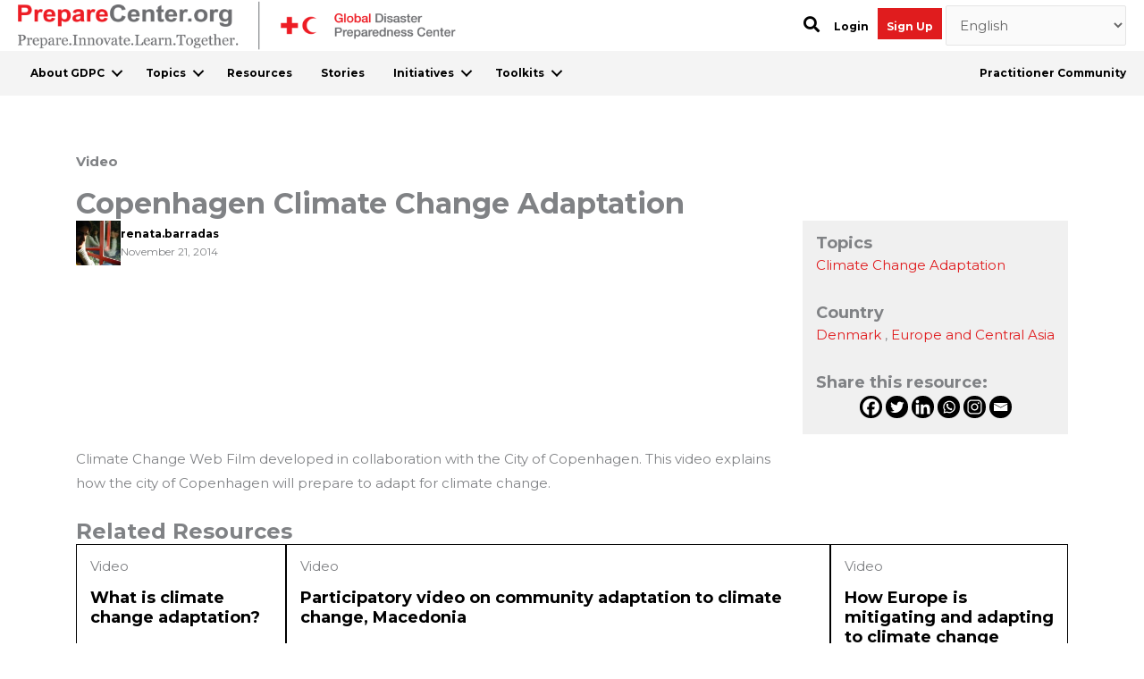

--- FILE ---
content_type: text/css
request_url: https://preparecenter.org/wp-content/themes/prepare-center/css/arc-single-post.css?ver=4.0.7
body_size: 2322
content:
.bookmark, .share, .download a {
    display: inline-block;
    height: 44px;
    width: 44px;
    padding: 7px 13px;
    border: 1px solid #555;
    border-radius: 50%;
    font-size: 16px;
    color: #E01C1E;
    font-weight: normal;
    cursor: pointer;
}
.bookmark {
	align-items: center;
	display: inline-flex;
	justify-content: center;
}
button.share {
    background-color: #FFF;
    border-color: #000;
    color: #000;
    /* font-size: 20px; */
}

.share_txt {
    position: absolute !important; /* Outside the DOM flow */
    height: 1px; width: 1px; /* Nearly collapsed */
    overflow: hidden;
    clip: rect(1px 1px 1px 1px); /* IE 7+ only support clip without commas */
    clip: rect(1px, 1px, 1px, 1px); /* All other browsers */
}

button:hover,
button:focus {
    border-color: #E01C1E;
    color: #E01C1E;
}

.heateor_sss_sharing_ul a:hover .heateor_sss_svg,
.heateor_sss_sharing_ul a:focus .heateor_sss_svg {
    background-color: #E01C1E !important;
}

.single_topic_post_content .fl-post-grid-author{
    color: #000;
    font-weight: bold;
    font-size: 12px;
}
.bookmark_share {
    width: auto;
    display: block;
    float: left;
    padding: 0;
    position: absolute;
    right: -10px;
    text-align: center;
    z-index: 120;
}
.bookmark_share li.bookmark {
    float: left;
    display: block;
    overflow: hidden;
    width: 100%;
}
.bookmark_share ul li {
    list-style: none;
    margin: 15px;
}
.single_post_content {
    display: block;
    width: 100%;
    float: left;
}
.single_post_content .fl-row-content-wrap {
    padding-left: 0;
    padding-right: 0;
}
.single_post_content .fl-row-content-wrap .fl-module-content {
    margin-left: 0;
    margin-right: 0;
}
.single_content_wrp {
    margin-top: 4em;
    position: relative;
    display: block;
    overflow: hidden;
}
.single_post_title {
    font-size: 20px;
    font-weight: 700;
    padding-right: 60px;
}
span.custom-author-avatar {
    float: left;
    margin-right: 10px;
    margin-top: 0px;
}
.custom-author-avatar img {
    border-radius: 50%;
    width: 50px;
}
.single_content_wrp span.fl-post-grid-author {
    color: #000;
    font-weight: bold;
    font-size: 12px;
    float: left;
}
.single_content_wrp .fl-post-grid-date {
    font-size: 12px;
    color: #757575;
    float: left;
    clear: both;
}
.single_p_content {
    display: block;
    float: left;
    margin: 20px 0px;
    text-align: justify;
    width: 100%;
}

.single_p_content h4 a {
    color: inherit !important;
}
.single_content_wrp span.wrp_auth_date {
    display: block;
    float: left;
}
.text-gray {
    color: #757575;
    font-size: 14px;
}
td.attach_title {
    font-size: 14px;
    font-weight: 700;
}
.text-right{
    text-align: right;
}
.text-center{
    text-align: center;
}
.attchments table tr td, .attchments table tr th {
    border: none;
    border-bottom: 1px solid #dddddd;
    width: 44%;
    word-break: break-word;
}
.attchments table {
    border: none;
}
.attchments a:hover,
.attchments a:focus {
    color: #000;
}
.attch_title_desc_wrp {
    display: block;
    float: left;
    width: 100%;
    overflow: hidden;
    margin-bottom: 10px;
}
.related_post_wrp {
    width: 100%;
    float: left;
    padding-right: 70px;
}
.single_post_content .post_meta {
    display: block;
    width: 50%;
    overflow: hidden;
    float: left;
}
.button_wrp {
    display: block;
    float: left;
    overflow: hidden;
    width: 50%;
    text-align: right;
    padding: 10px 0px 5px 5px;
}
.button_wrp a.btncls {
    border: 1px solid #000;
    color: #000;
    padding: 7px 20px;
    margin-left: 15px;
    font-weight: 600;
}
.social_icons_custom .heateor_sss_sharing_container.heateor_sss_horizontal_sharing {
    width: 40px;
    background-color: #fff;
    border: 1px solid;
    border-radius: 40px;
    margin: 0px auto;
}
.single-arc_gdpc_resource .social_icons_custom .heateor_sss_sharing_container.heateor_sss_horizontal_sharing {
    width: initial;
    background-color: #fff;
    border: none;
    border-radius: 0;
    margin: 0 auto;
}
.single-arc_gdpc_resource div.heateor_sss_sharing_ul {
    text-align: initial;
}
.single-arc_gdpc_resource .social_icons_custom h4 {
    background: initial;
}
.single-arc_gdpc_resource .resource-sidebar-content {
    background: #f1f1f1;
    padding: 10px;
}
.single-arc_gdpc_resource .resource-sidebar-content ul {
    list-style: none;
}
.single-arc_gdpc_resource .download a.download-button {
    color: #fff;
    background-color: #E01C1E;
    border-color: #E01C1E;
}
.single-arc_gdpc_resource .download a.download-label {
    display: inline;
    width: auto;
    height: auto;
    border: 0;
}
.single-arc_gdpc_resource .resource-card-container {
    display: flex;
    gap: 20px;
    align-items: stretch;
}
.single-arc_gdpc_resource .resource-card {
    flex-basis: 33%;
    border: 1px solid #000;
    margin-top: 25px;
}
.single-arc_gdpc_resource .resource-card-content {
    padding: 15px 20px;
}
.single-arc_gdpc_resource .resource-card-content .resource_tags {
    float: initial;
}
.single-arc_gdpc_resource .resource-card-image img {
    flex-shrink: 0;
    width: 100%;
    height: 200px;
    object-fit: cover;
    object-position: top;
    border-bottom: 1px solid #000;
}
.bookmark_share ul {
    margin: 0px;
}
span.social_icons_custom {
    display: none;
}
.single-arc_gdpc_resource div.social_icons_custom {
    display: block;
    float: left;
}
.attchments {
    border-bottom: 2px solid #ddd;
    padding-bottom: 50px;
    margin: 40px 0px;
    display: block;
    overflow: hidden;
    float: left;
    width: 100%;
}
.related_post_wrp h3 {
    font-weight: 600;
}
div#hr_seperator {
    border-bottom: 1px solid #ddd;
    clear: both;
    padding-top: 50px;
    display: block;
    overflow: hidden;
}
.banner_text h6 {
    color: #fff;
    font-size: 18px;
    font-weight: 600;
}
.comment_wrp {
    display: block;
    overflow: hidden;
    width: 50%;
    text-align: center;
    margin: 0px auto;
}
.comment_count {
    border: 1px solid #707070;
    border-radius: 20px;
    line-height: 2.5;
    font-size: 14px;
    font-weight: 700;
    color: #ec1b23;
    margin-bottom: 20px;
}
.add_comment textarea {
    background-color: #fff;
    border: 1px solid #707070;
}
.float_right{
    float: right;
}
.arc-bordered-red-button, .comment_wrp input#submit {
    border: 1px solid #E01C1E !important;
    color: #E01C1E !important;
    background: #ffffff !important;
    padding: 5px 20px !important;
    font-weight: 700;
    margin-top: 10px;
}

.comment_wrp input#submit {
    float: right;
}

.related_story_post_wrp h4 {
    font-weight: 700;
    margin: 25px 0px;
}

.related_story_post_wrp .arc_story_post {
    width: 22%;
    margin: 0px 50px;
}

/* .related_story_post_wrp div.arc_story_post:nth-child(4n+4) { margin-right: 0; } */
/* .related_story_post_wrp div.arc_story_post:first-child { margin-left: 0; } */
.related_story_post_wrp div.arc_story_post:last-child { margin-right: 0; }


.related_story_post_wrp span.fl-post-grid-author {
    font-size: 12px;
}
.arc_story_post.story_child_1 {
    margin-left: 0px;
}

.arc-box {
	background-color: #f0f0f0;
	padding: 1rem;

	a {
		font-weight: 600;
		text-decoration: underline;

		&:hover {
			color: #000;
			text-decoration: none;
		}
	}

	&.has-bottom-spacing {
		margin-block-end: 3rem;
	}

	&.has-top-spacing {
		margin-block-start: 3rem;
	}
}

.arc-box__heading {
	font-size: 1.2rem;
	font-weight: 700;
	line-height: 1.2;
	margin-block: 0 1rem;
	text-transform: none;
}

.arc-download-link {
	align-items: flex-start;
	display: flex;
    font-weight: 600;
        gap: 0.7rem;
        hyphens: auto;
        line-height: 1.2;
    text-decoration: underline;

    &:hover {
        color: #000;
        text-decoration: none;
    }
}

.arc-download-link__icon {
	align-items: center;
	background-color: #e01c1e;
	border-radius: 50%;
	color: #fff;
	display: inline-flex;
	flex-shrink: 0;
	font-size: 0.9em;
	height: 2rem;
	justify-content: center;
	line-height: 1;
	width: 2rem;
}

.arc-list--clean {
	list-style: none;
	margin: 0;
	padding: 0;

	li {
		padding-inline-start: 0;

		& + li {
			margin-block-start: 0.5rem;
		}
	}
}

.arc-list--spaced {
	li + li {
		margin-block-start: 2rem;
	}
}

.arc-social-share {
	display: flex;
	justify-content: center;

	a + a {
		margin-inline-start: 1.5rem !important;
	}

	.heateor_sss_svg {
		border-radius: 0.4rem !important;
		font-size: 1.75rem !important;
		height: 1em !important;
		width: 1em !important;
	}
}

.single-arc_gdpc_activity,
.single-arc_gdpc_toolkit,
.single-arc_gdpc_initiative  {
    #page_banner img {
        display: block;
        height: 450px;
        margin-inline: auto;
        max-width: 1900px;
        object-fit: cover;
        width: 100%;
    }
}

.single-arc_gdpc_activity,
.single-arc_gdpc_toolkit,
.single-arc_gdpc_initiative  {
    .page-banner--top img {
        object-position: top;
    }
    .page-banner--bottom img {
        object-position: bottom;
    }
}